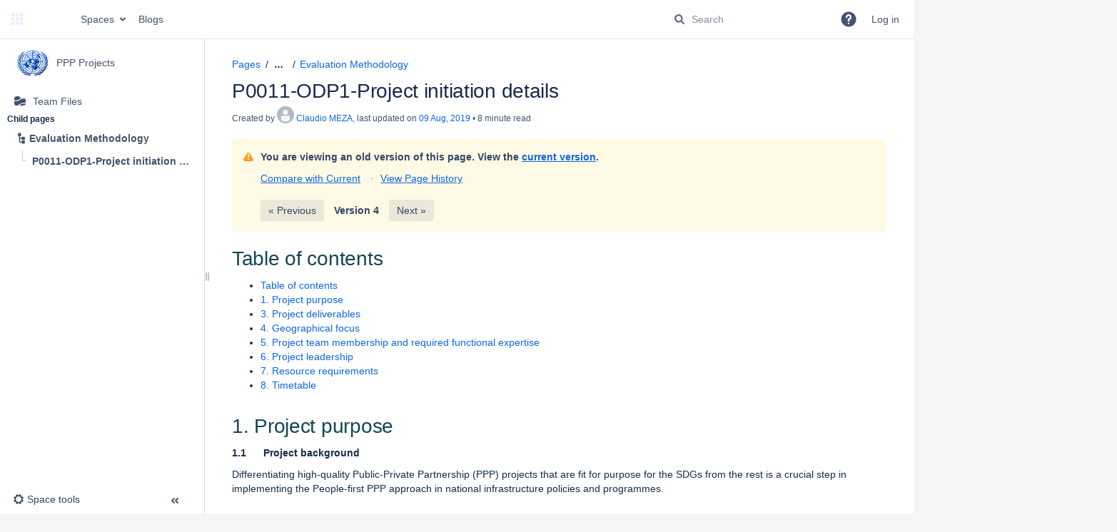

--- FILE ---
content_type: text/html;charset=UTF-8
request_url: https://wiki.unece.org/pages/viewpage.action?pageId=87623011
body_size: 18763
content:
    

<!DOCTYPE html>
<html lang="en-GB"   data-theme="dark:dark light:light" data-color-mode-auto  >
<head>
            
        

                            <title>P0011-ODP1-Project initiation details - PPP Projects - UNECE Wiki</title>
    
        

                        
    
                        
    

                
    
    <meta http-equiv="X-UA-Compatible" content="IE=EDGE,chrome=IE7">
<meta charset="UTF-8">
<meta id="confluence-context-path" name="confluence-context-path" content="">
<meta id="confluence-base-url" name="confluence-base-url" content="https://wiki.unece.org">

    <meta id="atlassian-token" name="atlassian-token" content="7a9e2d816c41ee24bf01eed950c20bfe3e8375a1">


<meta id="confluence-space-key" name="confluence-space-key" content="pppp">
<script type="text/javascript">
        var contextPath = '';
</script>

    

    <meta name="confluence-request-time" content="1768917539224">
        
    
        
            <meta name="ajs-use-keyboard-shortcuts" content="true">
            <meta name="ajs-is-confluence-admin" content="false">
            <meta name="ajs-connection-timeout" content="10000">
            <script type="text/x-template" title="gliffy-webpanel-footer">
        <div class="gliffy-webpanel-footer"><span>This Confluence installation runs a Free Gliffy License - Evaluate the <a href="http://www.gliffy.com/products/confluence-plugin/">Gliffy Confluence Plugin</a> for your Wiki!</span></div>
</script>


            <style>.ia-fixed-sidebar, .ia-splitter-left {width: 285px;}.theme-default .ia-splitter #main {margin-left: 285px;}.ia-fixed-sidebar {visibility: hidden;}</style>
            <meta name="ajs-discovered-plugin-features" content="$discoveredList">
            <meta name="ajs-keyboardshortcut-hash" content="ab0aacd0aa43b9dd5b4edf54d7c1fd47e390b09d1bbc5abf0ebd01ba9a2c445b">
            <meta id="team-calendars-has-jira-link" content="true">
            <meta name="ajs-team-calendars-display-time-format" content="displayTimeFormat24">
            <meta id="team-calendars-display-week-number" content="false">
            <meta id="team-calendars-user-timezone" content="Europe/Zurich">
            <script type="text/x-template" id="team-calendars-messages" title="team-calendars-messages"><fieldset class="i18n hidden"><input type="hidden" name="calendar3.month.long.july" value="July"><input type="hidden" name="calendar3.day.short.wednesday" value="Wed"><input type="hidden" name="calendar3.day.short.thursday" value="Thu"><input type="hidden" name="calendar3.month.short.march" value="Mar"><input type="hidden" name="calendar3.month.long.april" value="April"><input type="hidden" name="calendar3.month.long.october" value="October"><input type="hidden" name="calendar3.month.long.august" value="August"><input type="hidden" name="calendar3.month.short.july" value="Jul"><input type="hidden" name="calendar3.month.short.may" value="May"><input type="hidden" name="calendar3.month.short.november" value="Nov"><input type="hidden" name="calendar3.day.long.friday" value="Friday"><input type="hidden" name="calendar3.day.long.sunday" value="Sunday"><input type="hidden" name="calendar3.day.long.saturday" value="Saturday"><input type="hidden" name="calendar3.month.short.april" value="Apr"><input type="hidden" name="calendar3.day.long.wednesday" value="Wednesday"><input type="hidden" name="calendar3.month.long.december" value="December"><input type="hidden" name="calendar3.month.short.october" value="Oct"><input type="hidden" name="calendar3.day.long.monday" value="Monday"><input type="hidden" name="calendar3.month.short.june" value="Jun"><input type="hidden" name="calendar3.day.short.monday" value="Mon"><input type="hidden" name="calendar3.day.short.tuesday" value="Tue"><input type="hidden" name="calendar3.day.short.saturday" value="Sat"><input type="hidden" name="calendar3.month.long.march" value="March"><input type="hidden" name="calendar3.month.long.june" value="June"><input type="hidden" name="calendar3.month.short.february" value="Feb"><input type="hidden" name="calendar3.month.short.august" value="Aug"><input type="hidden" name="calendar3.month.short.december" value="Dec"><input type="hidden" name="calendar3.day.short.sunday" value="Sun"><input type="hidden" name="calendar3.month.long.february" value="February"><input type="hidden" name="calendar3.day.long.tuesday" value="Tuesday"><input type="hidden" name="calendar3.month.long.may" value="May"><input type="hidden" name="calendar3.month.long.september" value="September"><input type="hidden" name="calendar3.month.long.november" value="November"><input type="hidden" name="calendar3.month.short.january" value="Jan"><input type="hidden" name="calendar3.month.short.september" value="Sept"><input type="hidden" name="calendar3.day.long.thursday" value="Thursday"><input type="hidden" name="calendar3.month.long.january" value="January"><input type="hidden" name="calendar3.day.short.friday" value="Fri"></fieldset></script>
            <meta name="ajs-emojis-allow-current-user-upload-emojis" content="true">
<meta name="ajs-emojis-max-upload-file-size" content="1">

            <meta name="ajs-k15t-cxp-word-native-export-available" content="false">
            
    
    
            <meta name="ajs-page-title" content="P0011-ODP1-Project initiation details">
            <meta name="ajs-latest-published-page-title" content="P0011-ODP1-Project initiation details">
            <meta name="ajs-space-name" content="PPP Projects">
            <meta name="ajs-page-id" content="87623011">
            <meta name="ajs-latest-page-id" content="87622882">
            <meta name="ajs-content-type" content="page">
            <meta name="ajs-parent-page-id" content="">
            <meta name="ajs-space-key" content="pppp">
            <meta name="ajs-quicksearch-request-timeout" content="5000">
            <meta name="ajs-max-number-editors" content="12">
            <meta name="ajs-macro-placeholder-timeout" content="5000">
            <meta name="ajs-jira-metadata-count" content="-1">
            <meta name="ajs-from-page-title" content="">
            <meta name="ajs-can-remove-page" content="false">
            <meta name="ajs-can-remove-page-hierarchy" content="false">
            <meta name="ajs-browse-page-tree-mode" content="view">
            <meta name="ajs-shared-drafts" content="false">
            <meta name="ajs-context-path" content="">
            <meta name="ajs-base-url" content="https://wiki.unece.org">
            <meta name="ajs-version-number" content="9.5.4">
            <meta name="ajs-build-number" content="9204">
            <meta name="ajs-remote-user" content="">
            <meta name="ajs-remote-user-key" content="">
            <meta name="ajs-remote-user-has-licensed-access" content="false">
            <meta name="ajs-remote-user-has-browse-users-permission" content="false">
            <meta name="ajs-current-user-fullname" content="">
            <meta name="ajs-current-user-avatar-uri-reference" content="/images/icons/profilepics/anonymous.svg">
            <meta name="ajs-static-resource-url-prefix" content="">
            <meta name="ajs-global-settings-attachment-max-size" content="524288000">
            <meta name="ajs-global-settings-quick-search-enabled" content="true">
            <meta name="ajs-user-locale" content="en_GB">
            <meta name="ajs-user-timezone-offset" content="3600000">
            <meta name="ajs-enabled-dark-features" content="site-wide.synchrony.disable,site-wide.shared-drafts.disable,confluence.view.edit.transition,confluence.attachments.bulk.delete,confluence-inline-comments-resolved,http.session.registrar,theme.switcher,scope.manage.subscriptions,atlassian.cdn.static.assets,confluence.efi.onboarding.rich.space.content,file-annotations,crowd.sync.nested.groups.group.membership.changes.batching.enabled,atlassian.webresource.performance.tracking.disable,confluence.page.readtime,atlassian.authentication.sso.fallback.to.cached.user.when.operation.failed,lucene.caching.filter,confluence.convert.page.to.blog,confluence.table.resizable,notification.batch,confluence-inline-comments-rich-editor,confluence.copy-heading-link,site-wide.synchrony.opt-in,atlassian.webresource.twophase.js.i18n.disabled,confluence.edit.wordcount,gatekeeper-ui-v2,confluence.search.improvements.ranking,crowd.event.transformer.directory.manager.cache,mobile.supported.version,crowd.sync.delete.user.memberships.batching.enabled,confluence.dark.theme.text.colors,quick-reload-inline-comments-flags,cql.search.screen,clc.quick.create,nps.survey.inline.dialog,confluence.efi.onboarding.new.templates,pdf-preview,com.atlassian.analytics.essential.supported,confluence.retention.rules.trash.fast.removal,previews.sharing,previews.versions,collaborative-audit-log,confluence.reindex.improvements,previews.conversion-service,atlassian.servlet.filter.default.to.licensed.access.enabled,read.only.mode,graphql,benefits.modal,previews.trigger-all-file-types,AsyncReplicationCache,attachment.extracted.text.extractor,confluence.readable.url,previews.sharing.pushstate,tc.tacca.dacca,confluence.reindex.audit,atlassian.rest.default.to.licensed.access.enabled,confluence.retention.rules.version.fast.removal,confluence.denormalisedpermissions,file-annotations.likes,v2.content.name.searcher,confluence.reindex.spaces,confluence.fast-xml-backup-restore,embedded.crowd.directory.azuread.enabled,pulp,confluence-inline-comments,confluence-inline-comments-dangling-comment,confluence.fast-space-deletion,confluence.retention.rules">
            <meta name="ajs-atl-token" content="7a9e2d816c41ee24bf01eed950c20bfe3e8375a1">
            <meta name="ajs-user-date-pattern" content="dd MMM yyyy">
            <meta name="ajs-access-mode" content="READ_WRITE">
            <meta name="ajs-render-mode" content="READ_WRITE">
            <meta name="ajs-same-site-cookie-default-policy" content="Lax">
            <meta name="ajs-date.format" content="dd MMM, yyyy">
    
    <link rel="shortcut icon" href="/s/-s8cdi8/9204/1jtwilc/40/_/favicon.ico">
    <link rel="icon" type="image/x-icon" href="/s/-s8cdi8/9204/1jtwilc/40/_/favicon.ico">

<link rel="search" type="application/opensearchdescription+xml" href="/opensearch/osd.action" title="UNECE Wiki"/>
    
                    
            <meta name="ajs-create-issue-metadata-show-discovery" content="false">
            

    <script>
window.WRM=window.WRM||{};window.WRM._unparsedData=window.WRM._unparsedData||{};window.WRM._unparsedErrors=window.WRM._unparsedErrors||{};
WRM._unparsedData["de.scandio.confluence.plugins.hideelements-macro:hideelements-resources-main.hideelements-resources-main-data"]="{\u0022globalSettings\u0022:{\u0022elements\u0022:{\u0022header\u0022:{},\u0022sidebar\u0022:{},\u0022comments\u0022:{},\u0022breadcrumb\u0022:{},\u0022title\u0022:{},\u0022metas\u0022:{},\u0022likes\u0022:{},\u0022labels\u0022:{},\u0022confluencelogo\u0022:{},\u0022spaces\u0022:{},\u0022people\u0022:{},\u0022create\u0022:{},\u0022search\u0022:{},\u0022help\u0022:{},\u0022admin\u0022:{},\u0022notifications\u0022:{},\u0022profile\u0022:{},\u0022edit\u0022:{},\u0022viewinlinecomments\u0022:{},\u0022favorite\u0022:{},\u0022watch\u0022:{},\u0022share\u0022:{},\u0022tools\u0022:{},\u0022attachments\u0022:{},\u0022pagehistory\u0022:{},\u0022inlinecomment\u0022:{},\u0022jiraissue\u0022:{}}},\u0022spaceSettings\u0022:{\u0022HLMCHLM\u0022:{\u0022elements\u0022:{\u0022header\u0022:{\u0022locked\u0022:false},\u0022sidebar\u0022:{\u0022locked\u0022:true},\u0022comments\u0022:{\u0022locked\u0022:false},\u0022breadcrumb\u0022:{\u0022locked\u0022:false},\u0022title\u0022:{\u0022locked\u0022:false},\u0022metas\u0022:{\u0022locked\u0022:false},\u0022likes\u0022:{\u0022locked\u0022:false},\u0022labels\u0022:{\u0022locked\u0022:false},\u0022confluencelogo\u0022:{\u0022hidden\u0022:true,\u0022locked\u0022:true},\u0022spaces\u0022:{\u0022locked\u0022:false},\u0022people\u0022:{\u0022locked\u0022:false},\u0022create\u0022:{\u0022locked\u0022:false},\u0022search\u0022:{\u0022locked\u0022:false},\u0022help\u0022:{\u0022locked\u0022:false},\u0022admin\u0022:{\u0022locked\u0022:false},\u0022notifications\u0022:{\u0022locked\u0022:false},\u0022profile\u0022:{\u0022locked\u0022:false},\u0022edit\u0022:{\u0022locked\u0022:false},\u0022favorite\u0022:{\u0022locked\u0022:false},\u0022watch\u0022:{\u0022locked\u0022:false},\u0022share\u0022:{\u0022locked\u0022:false},\u0022tools\u0022:{\u0022locked\u0022:false},\u0022inlinecomment\u0022:{\u0022locked\u0022:false},\u0022jiraissue\u0022:{\u0022locked\u0022:false}},\u0022cssSelector\u0022:\u0022\u0022,\u0022cssSelectorLocked\u0022:false},\u0022ETIN\u0022:{\u0022elements\u0022:{\u0022header\u0022:{\u0022hidden\u0022:true,\u0022locked\u0022:true},\u0022sidebar\u0022:{\u0022hidden\u0022:true,\u0022locked\u0022:true},\u0022comments\u0022:{\u0022hidden\u0022:true,\u0022locked\u0022:false},\u0022breadcrumb\u0022:{\u0022hidden\u0022:true,\u0022locked\u0022:false},\u0022title\u0022:{\u0022hidden\u0022:true,\u0022locked\u0022:false},\u0022metas\u0022:{\u0022hidden\u0022:true,\u0022locked\u0022:false},\u0022likes\u0022:{\u0022hidden\u0022:true,\u0022locked\u0022:false},\u0022labels\u0022:{\u0022hidden\u0022:true,\u0022locked\u0022:false},\u0022confluencelogo\u0022:{\u0022hidden\u0022:false,\u0022locked\u0022:false},\u0022spaces\u0022:{\u0022hidden\u0022:true,\u0022locked\u0022:false},\u0022people\u0022:{\u0022hidden\u0022:true,\u0022locked\u0022:false},\u0022create\u0022:{\u0022hidden\u0022:true,\u0022locked\u0022:false},\u0022search\u0022:{\u0022hidden\u0022:false,\u0022locked\u0022:true},\u0022help\u0022:{\u0022hidden\u0022:false,\u0022locked\u0022:true},\u0022admin\u0022:{\u0022hidden\u0022:false,\u0022locked\u0022:true},\u0022notifications\u0022:{\u0022hidden\u0022:false,\u0022locked\u0022:true},\u0022profile\u0022:{\u0022hidden\u0022:false,\u0022locked\u0022:true},\u0022edit\u0022:{\u0022locked\u0022:false},\u0022favorite\u0022:{\u0022locked\u0022:false},\u0022watch\u0022:{\u0022locked\u0022:false},\u0022share\u0022:{\u0022locked\u0022:false},\u0022tools\u0022:{\u0022locked\u0022:false},\u0022attachments\u0022:{\u0022locked\u0022:false},\u0022pagehistory\u0022:{\u0022locked\u0022:false},\u0022inlinecomment\u0022:{\u0022locked\u0022:false},\u0022jiraissue\u0022:{\u0022locked\u0022:false}},\u0022cssSelector\u0022:\u0022blog\u0022,\u0022cssSelectorLocked\u0022:false},\u0022NatPolWP24\u0022:{\u0022elements\u0022:{\u0022header\u0022:{\u0022locked\u0022:false},\u0022sidebar\u0022:{\u0022locked\u0022:false},\u0022comments\u0022:{\u0022locked\u0022:false},\u0022breadcrumb\u0022:{\u0022locked\u0022:false},\u0022title\u0022:{\u0022locked\u0022:false},\u0022metas\u0022:{\u0022locked\u0022:false},\u0022likes\u0022:{\u0022locked\u0022:false},\u0022labels\u0022:{\u0022locked\u0022:false},\u0022confluencelogo\u0022:{\u0022locked\u0022:false},\u0022spaces\u0022:{\u0022locked\u0022:false},\u0022people\u0022:{\u0022hidden\u0022:true,\u0022locked\u0022:true},\u0022create\u0022:{\u0022hidden\u0022:false,\u0022locked\u0022:true},\u0022search\u0022:{\u0022locked\u0022:false},\u0022help\u0022:{\u0022locked\u0022:false},\u0022admin\u0022:{\u0022locked\u0022:false},\u0022notifications\u0022:{\u0022locked\u0022:false},\u0022profile\u0022:{\u0022locked\u0022:false},\u0022edit\u0022:{\u0022locked\u0022:false},\u0022favorite\u0022:{\u0022locked\u0022:false},\u0022watch\u0022:{\u0022locked\u0022:false},\u0022share\u0022:{\u0022locked\u0022:false},\u0022tools\u0022:{\u0022locked\u0022:false},\u0022attachments\u0022:{\u0022locked\u0022:false},\u0022pagehistory\u0022:{\u0022locked\u0022:false},\u0022inlinecomment\u0022:{\u0022hidden\u0022:true,\u0022locked\u0022:true},\u0022jiraissue\u0022:{\u0022hidden\u0022:true,\u0022locked\u0022:true}},\u0022cssSelector\u0022:\u0022\u0022,\u0022cssSelectorLocked\u0022:false}},\u0022allElementKeys\u0022:[\u0022header\u0022,\u0022sidebar\u0022,\u0022comments\u0022,\u0022breadcrumb\u0022,\u0022title\u0022,\u0022metas\u0022,\u0022likes\u0022,\u0022labels\u0022,\u0022confluencelogo\u0022,\u0022spaces\u0022,\u0022people\u0022,\u0022create\u0022,\u0022search\u0022,\u0022help\u0022,\u0022admin\u0022,\u0022notifications\u0022,\u0022profile\u0022,\u0022edit\u0022,\u0022viewinlinecomments\u0022,\u0022favorite\u0022,\u0022watch\u0022,\u0022share\u0022,\u0022tools\u0022,\u0022attachments\u0022,\u0022pagehistory\u0022,\u0022inlinecomment\u0022,\u0022jiraissue\u0022],\u0022warnings\u0022:[],\u0022globalConfig\u0022:{\u0022spaceToolsItemEnabled\u0022:false,\u0022allowUrlOverrides\u0022:false}}";
WRM._unparsedData["com.atlassian.confluence.plugins.confluence-license-banner:confluence-license-banner-resources.license-details"]="{\u0022daysBeforeLicenseExpiry\u0022:0,\u0022daysBeforeMaintenanceExpiry\u0022:0,\u0022showLicenseExpiryBanner\u0022:false,\u0022showMaintenanceExpiryBanner\u0022:false,\u0022renewUrl\u0022:null,\u0022salesUrl\u0022:null}";
WRM._unparsedData["com.atlassian.applinks.applinks-plugin:applinks-common-exported.applinks-types"]="{\u0022crowd\u0022:\u0022Crowd\u0022,\u0022confluence\u0022:\u0022Confluence\u0022,\u0022fecru\u0022:\u0022FishEye / Crucible\u0022,\u0022stash\u0022:\u0022Stash\u0022,\u0022jira\u0022:\u0022Jira\u0022,\u0022refapp\u0022:\u0022Reference Application\u0022,\u0022bamboo\u0022:\u0022Bamboo\u0022,\u0022cloud.services\u0022:\u0022Atlassian Cloud Services\u0022,\u0022generic\u0022:\u0022Generic Application\u0022}";
WRM._unparsedData["com.atlassian.confluence.plugins.confluence-feature-discovery-plugin:confluence-feature-discovery-plugin-resources.test-mode"]="false";
WRM._unparsedData["com.atlassian.applinks.applinks-plugin:applinks-common-exported.entity-types"]="{\u0022singular\u0022:{\u0022refapp.charlie\u0022:\u0022Charlie\u0022,\u0022fecru.project\u0022:\u0022Crucible Project\u0022,\u0022fecru.repository\u0022:\u0022FishEye Repository\u0022,\u0022stash.project\u0022:\u0022Stash Project\u0022,\u0022generic.entity\u0022:\u0022Generic Project\u0022,\u0022confluence.space\u0022:\u0022Confluence Space\u0022,\u0022bamboo.project\u0022:\u0022Bamboo Project\u0022,\u0022jira.project\u0022:\u0022Jira Project\u0022},\u0022plural\u0022:{\u0022refapp.charlie\u0022:\u0022Charlies\u0022,\u0022fecru.project\u0022:\u0022Crucible Projects\u0022,\u0022fecru.repository\u0022:\u0022FishEye Repositories\u0022,\u0022stash.project\u0022:\u0022Stash Projects\u0022,\u0022generic.entity\u0022:\u0022Generic Projects\u0022,\u0022confluence.space\u0022:\u0022Confluence Spaces\u0022,\u0022bamboo.project\u0022:\u0022Bamboo Projects\u0022,\u0022jira.project\u0022:\u0022Jira Projects\u0022}}";
WRM._unparsedData["com.atlassian.analytics.analytics-client:programmatic-analytics-init.programmatic-analytics-data-provider"]="false";
WRM._unparsedData["com.atlassian.plugins.atlassian-plugins-webresource-plugin:context-path.context-path"]="\u0022\u0022";
WRM._unparsedData["com.arsenale.plugins.lockpoint:lockpoint-pageblog-resources.statusRefreshConfigurationProperties"]="{}";
WRM._unparsedData["com.atlassian.analytics.analytics-client:policy-update-init.policy-update-data-provider"]="false";
WRM._unparsedData["com.atlassian.applinks.applinks-plugin:applinks-common-exported.authentication-types"]="{\u0022com.atlassian.applinks.api.auth.types.BasicAuthenticationProvider\u0022:\u0022Basic Access\u0022,\u0022com.atlassian.applinks.api.auth.types.TrustedAppsAuthenticationProvider\u0022:\u0022Trusted Applications\u0022,\u0022com.atlassian.applinks.api.auth.types.CorsAuthenticationProvider\u0022:\u0022CORS\u0022,\u0022com.atlassian.applinks.api.auth.types.OAuthAuthenticationProvider\u0022:\u0022OAuth\u0022,\u0022com.atlassian.applinks.api.auth.types.TwoLeggedOAuthAuthenticationProvider\u0022:\u0022OAuth\u0022,\u0022com.atlassian.applinks.api.auth.types.TwoLeggedOAuthWithImpersonationAuthenticationProvider\u0022:\u0022OAuth\u0022,\u0022com.atlassian.applinks.api.auth.types.ThreeLeggedOAuth2AuthenticationProvider\u0022:\u0022OAuth 2.0\u0022,\u0022com.atlassian.applinks.api.auth.types.TwoLeggedOAuth2AuthenticationProvider\u0022:\u0022OAuth 2.0\u0022}";
WRM._unparsedData["com.atlassian.confluence.plugins.confluence-search-ui-plugin:confluence-search-ui-plugin-resources.i18n-data"]="{\u0022search.ui.recent.link.text\u0022:\u0022View more recently visited\u0022,\u0022search.ui.search.results.empty\u0022:\u0022We couldn\u0027\u0027t find anything matching \u005C\u0022{0}\u005C\u0022.\u0022,\u0022search.ui.filter.clear.selected\u0022:\u0022Clear selected items\u0022,\u0022search.ui.content.name.search.items.panel.load.all.top.items.button.text\u0022:\u0022Show more app results...\u0022,\u0022search.ui.filter.contributor.button.text\u0022:\u0022Contributor\u0022,\u0022search.ui.filter.space.current.label\u0022:\u0022CURRENT\u0022,\u0022search.ui.clear.input.button.text\u0022:\u0022Clear text\u0022,\u0022search.ui.search.results.clear.button\u0022:\u0022clear your filters.\u0022,\u0022help.search.ui.link.title\u0022:\u0022Search tips\u0022,\u0022search.ui.container.close.text\u0022:\u0022Close\u0022,\u0022search.ui.filter.date.month.text\u0022:\u0022The past month\u0022,\u0022search.ui.infinite.scroll.button.text\u0022:\u0022More results\u0022,\u0022search.ui.filter.date.button.text\u0022:\u0022Date\u0022,\u0022search.ui.filter.date.week.text\u0022:\u0022The past week\u0022,\u0022search.ui.result.subtitle.calendar\u0022:\u0022Team calendar\u0022,\u0022search.ui.filter.date.heading\u0022:\u0022Last modified within\u0022,\u0022search.ui.filter.space.input.label\u0022:\u0022Find spaces...\u0022,\u0022search.ui.generic.error\u0022:\u0022Something went wrong. Refresh the page, or contact your admin if this keeps happening.\u0022,\u0022search.ui.recent.spaces\u0022:\u0022Recent Spaces\u0022,\u0022search.ui.result.subtitle.space\u0022:\u0022Space\u0022,\u0022search.ui.filter.space.category.input.label\u0022:\u0022Find space categories...\u0022,\u0022search.ui.filter.space.archive.label\u0022:\u0022Search archived spaces\u0022,\u0022search.ui.filter.label\u0022:\u0022filter\u0022,\u0022search.ui.filter.date.all.text\u0022:\u0022Any time\u0022,\u0022search.ui.filter.date.hour.text\u0022:\u0022The past day\u0022,\u0022search.ui.filters.heading\u0022:\u0022Filter by\u0022,\u0022search.ui.filter.label.input.label\u0022:\u0022Find labels...\u0022,\u0022search.ui.recent.items.anonymous\u0022:\u0022Start exploring. Your search results will appear here.\u0022,\u0022search.ui.input.label\u0022:\u0022Search\u0022,\u0022search.ui.input.aria.label\u0022:\u0022Search query\u0022,\u0022search.ui.search.result\u0022:\u0022{0,choice,1#{0} search result|1\u003c{0} search results}\u0022,\u0022search.ui.filter.label.button.text\u0022:\u0022Label\u0022,\u0022search.ui.container.clear.ariaLabel\u0022:\u0022Clear\u0022,\u0022search.ui.input.alert\u0022:\u0022Hit enter to search\u0022,\u0022search.ui.filter.no.result.text\u0022:\u0022We can\u0027\u0027t find anything matching your search\u0022,\u0022search.ui.result.subtitle.user\u0022:\u0022User profile\u0022,\u0022search.ui.filter.contributor.input.label\u0022:\u0022Find people...\u0022,\u0022search.ui.filter.content.type.button.text\u0022:\u0022Type\u0022,\u0022search.ui.filter.date.year.text\u0022:\u0022The past year\u0022,\u0022search.ui.advanced.search.link.text\u0022:\u0022Advanced search\u0022,\u0022search.ui.filter.space.button.text\u0022:\u0022Space\u0022,\u0022search.ui.search.results.clear.line2\u0022:\u0022Try a different search term or\u0022,\u0022search.ui.filter.space.category.button.text\u0022:\u0022Space category\u0022,\u0022search.ui.search.results.clear.line1\u0022:\u0022We couldn\u0027\u0027t find anything matching your search.\u0022,\u0022search.ui.content.name.search.items.panel.load.all.top.items.admin.button.text\u0022:\u0022Show more settings and app results...\u0022,\u0022search.ui.recent.pages\u0022:\u0022Recently visited\u0022,\u0022search.ui.search.result.anonymous\u0022:\u0022{0,choice,1#{0} search result|1\u003c{0} search results}. Have an account? {1}Log in{2} to expand your search.\u0022,\u0022search.ui.recent.items.empty\u0022:\u0022Start exploring. Pages and spaces you\u0027\u0027ve visited recently will appear here.\u0022,\u0022search.ui.filter.space.init.heading\u0022:\u0022recent spaces\u0022}";
WRM._unparsedData["com.atlassian.confluence.plugins.synchrony-interop:synchrony-status-banner-loader.synchrony-status"]="false";
WRM._unparsedData["com.atlassian.applinks.applinks-plugin:applinks-common-exported.applinks-help-paths"]="{\u0022entries\u0022:{\u0022applinks.docs.root\u0022:\u0022https://confluence.atlassian.com/display/APPLINKS-103/\u0022,\u0022applinks.docs.diagnostics.troubleshoot.sslunmatched\u0022:\u0022SSL+and+application+link+troubleshooting+guide\u0022,\u0022applinks.docs.diagnostics.troubleshoot.oauthsignatureinvalid\u0022:\u0022OAuth+troubleshooting+guide\u0022,\u0022applinks.docs.diagnostics.troubleshoot.oauthtimestamprefused\u0022:\u0022OAuth+troubleshooting+guide\u0022,\u0022applinks.docs.delete.entity.link\u0022:\u0022Create+links+between+projects\u0022,\u0022applinks.docs.adding.application.link\u0022:\u0022Link+Atlassian+applications+to+work+together\u0022,\u0022applinks.docs.administration.guide\u0022:\u0022Application+Links+Documentation\u0022,\u0022applinks.docs.oauth.security\u0022:\u0022OAuth+security+for+application+links\u0022,\u0022applinks.docs.troubleshoot.application.links\u0022:\u0022Troubleshoot+application+links\u0022,\u0022applinks.docs.diagnostics.troubleshoot.unknownerror\u0022:\u0022Network+and+connectivity+troubleshooting+guide\u0022,\u0022applinks.docs.configuring.auth.trusted.apps\u0022:\u0022Configuring+Trusted+Applications+authentication+for+an+application+link\u0022,\u0022applinks.docs.diagnostics.troubleshoot.authlevelunsupported\u0022:\u0022OAuth+troubleshooting+guide\u0022,\u0022applinks.docs.diagnostics.troubleshoot.ssluntrusted\u0022:\u0022SSL+and+application+link+troubleshooting+guide\u0022,\u0022applinks.docs.diagnostics.troubleshoot.unknownhost\u0022:\u0022Network+and+connectivity+troubleshooting+guide\u0022,\u0022applinks.docs.delete.application.link\u0022:\u0022Link+Atlassian+applications+to+work+together\u0022,\u0022applinks.docs.adding.project.link\u0022:\u0022Configuring+Project+links+across+Applications\u0022,\u0022applinks.docs.link.applications\u0022:\u0022Link+Atlassian+applications+to+work+together\u0022,\u0022applinks.docs.diagnostics.troubleshoot.oauthproblem\u0022:\u0022OAuth+troubleshooting+guide\u0022,\u0022applinks.docs.diagnostics.troubleshoot.migration\u0022:\u0022Update+application+links+to+use+OAuth\u0022,\u0022applinks.docs.relocate.application.link\u0022:\u0022Link+Atlassian+applications+to+work+together\u0022,\u0022applinks.docs.administering.entity.links\u0022:\u0022Create+links+between+projects\u0022,\u0022applinks.docs.upgrade.application.link\u0022:\u0022OAuth+security+for+application+links\u0022,\u0022applinks.docs.diagnostics.troubleshoot.connectionrefused\u0022:\u0022Network+and+connectivity+troubleshooting+guide\u0022,\u0022applinks.docs.configuring.auth.oauth\u0022:\u0022OAuth+security+for+application+links\u0022,\u0022applinks.docs.insufficient.remote.permission\u0022:\u0022OAuth+security+for+application+links\u0022,\u0022applinks.docs.configuring.application.link.auth\u0022:\u0022OAuth+security+for+application+links\u0022,\u0022applinks.docs.diagnostics\u0022:\u0022Application+links+diagnostics\u0022,\u0022applinks.docs.configured.authentication.types\u0022:\u0022OAuth+security+for+application+links\u0022,\u0022applinks.docs.adding.entity.link\u0022:\u0022Create+links+between+projects\u0022,\u0022applinks.docs.diagnostics.troubleshoot.unexpectedresponse\u0022:\u0022Network+and+connectivity+troubleshooting+guide\u0022,\u0022applinks.docs.configuring.auth.basic\u0022:\u0022Configuring+Basic+HTTP+Authentication+for+an+Application+Link\u0022,\u0022applinks.docs.diagnostics.troubleshoot.authlevelmismatch\u0022:\u0022OAuth+troubleshooting+guide\u0022}}";
if(window.WRM._dataArrived)window.WRM._dataArrived();</script>
<link rel="stylesheet" href="/s/d41d8cd98f00b204e9800998ecf8427e-CDN/-s8cdi8/9204/1jtwilc/9cfed8da24741968d9d23d1f06d13ac9/_/download/contextbatch/css/_super/batch.css" data-wrm-key="_super" data-wrm-batch-type="context" media="all">
<link rel="stylesheet" href="/s/d41d8cd98f00b204e9800998ecf8427e-CDN/-s8cdi8/9204/1jtwilc/3dc922a63eb2a5e41e986fca363f2a02/_/download/contextbatch/css/atl.confluence.plugins.pagetree-desktop,main,page,viewcontent,atl.general,atl.comments,-_super/batch.css?analytics-enabled=false&amp;cefp_collab_enabled=false&amp;cefp_ed_perm=false&amp;cefp_is_admin=false&amp;gatekeeper-ui-v2=true&amp;highlightactions=true&amp;table-resizable.breaking-text=false" data-wrm-key="atl.confluence.plugins.pagetree-desktop,main,page,viewcontent,atl.general,atl.comments,-_super" data-wrm-batch-type="context" media="all">
<link rel="stylesheet" href="/s/d41d8cd98f00b204e9800998ecf8427e-CDN/-s8cdi8/9204/1jtwilc/3dc922a63eb2a5e41e986fca363f2a02/_/download/contextbatch/css/atl.confluence.plugins.pagetree-desktop,main,page,viewcontent,atl.general,atl.comments,-_super/batch.css?analytics-enabled=false&amp;cefp_collab_enabled=false&amp;cefp_ed_perm=false&amp;cefp_is_admin=false&amp;gatekeeper-ui-v2=true&amp;highlightactions=true&amp;media=print&amp;table-resizable.breaking-text=false" media="print" data-wrm-key="atl.confluence.plugins.pagetree-desktop,main,page,viewcontent,atl.general,atl.comments,-_super" data-wrm-batch-type="context">
<link rel="stylesheet" href="/s/d41d8cd98f00b204e9800998ecf8427e-CDN/-s8cdi8/9204/1jtwilc/9.12.9/_/download/batch/com.atlassian.auiplugin:split_aui.page.design-tokens-compatibility-themes/com.atlassian.auiplugin:split_aui.page.design-tokens-compatibility-themes.css" data-wrm-key="com.atlassian.auiplugin:split_aui.page.design-tokens-compatibility-themes" data-wrm-batch-type="resource" media="all">
<link rel="stylesheet" href="/s/-s8cdi8/9204/1jtwilc/40/_/styles/custom.css" media="all">
<script src="/s/7860e734465bff12b99fdff2b65fb509-CDN/-s8cdi8/9204/1jtwilc/9cfed8da24741968d9d23d1f06d13ac9/_/download/contextbatch/js/_super/batch.js?locale=en-GB" data-wrm-key="_super" data-wrm-batch-type="context" data-initially-rendered></script>
<script src="/s/fe32da4f3d43bad4f82aefa6b461f77b-CDN/-s8cdi8/9204/1jtwilc/3dc922a63eb2a5e41e986fca363f2a02/_/download/contextbatch/js/atl.confluence.plugins.pagetree-desktop,main,page,viewcontent,atl.general,atl.comments,-_super/batch.js?analytics-enabled=false&amp;cefp_collab_enabled=false&amp;cefp_ed_perm=false&amp;cefp_is_admin=false&amp;gatekeeper-ui-v2=true&amp;highlightactions=true&amp;locale=en-GB&amp;table-resizable.breaking-text=false" data-wrm-key="atl.confluence.plugins.pagetree-desktop,main,page,viewcontent,atl.general,atl.comments,-_super" data-wrm-batch-type="context" data-initially-rendered></script>
<script src="/s/d41d8cd98f00b204e9800998ecf8427e-CDN/-s8cdi8/9204/1jtwilc/172/_/download/resources/com.bilith.lref.confluence-gdrive:lref-resources/descriptor.js?batch=false" data-wrm-key="com.bilith.lref.confluence-gdrive:lref-resources" data-wrm-batch-type="resource" data-initially-rendered></script>
<script src="/s/d41d8cd98f00b204e9800998ecf8427e-CDN/-s8cdi8/9204/1jtwilc/172/_/download/resources/com.bilith.lref.confluence-gdrive:lref-resources/lref-host.js?batch=false" data-wrm-key="com.bilith.lref.confluence-gdrive:lref-resources" data-wrm-batch-type="resource" data-initially-rendered></script>
<script src="/s/829441e9020ac862ddcd6cb548f9ed12-CDN/-s8cdi8/9204/1jtwilc/9.12.9/_/download/batch/com.atlassian.auiplugin:split_aui.splitchunk.532dee4ffd/com.atlassian.auiplugin:split_aui.splitchunk.532dee4ffd.js?locale=en-GB" data-wrm-key="com.atlassian.auiplugin:split_aui.splitchunk.532dee4ffd" data-wrm-batch-type="resource" data-initially-rendered></script>
<script src="/s/829441e9020ac862ddcd6cb548f9ed12-CDN/-s8cdi8/9204/1jtwilc/9.12.9/_/download/batch/com.atlassian.auiplugin:split_aui.splitchunk.0e8e0008dd/com.atlassian.auiplugin:split_aui.splitchunk.0e8e0008dd.js?locale=en-GB" data-wrm-key="com.atlassian.auiplugin:split_aui.splitchunk.0e8e0008dd" data-wrm-batch-type="resource" data-initially-rendered></script>
<script src="/s/829441e9020ac862ddcd6cb548f9ed12-CDN/-s8cdi8/9204/1jtwilc/9.12.9/_/download/batch/com.atlassian.auiplugin:split_aui.page.design-tokens-base-themes/com.atlassian.auiplugin:split_aui.page.design-tokens-base-themes.js?locale=en-GB" data-wrm-key="com.atlassian.auiplugin:split_aui.page.design-tokens-base-themes" data-wrm-batch-type="resource" data-initially-rendered></script>
<script src="/s/829441e9020ac862ddcd6cb548f9ed12-CDN/-s8cdi8/9204/1jtwilc/9.12.9/_/download/batch/com.atlassian.auiplugin:split_aui.page.design-tokens-compatibility-themes/com.atlassian.auiplugin:split_aui.page.design-tokens-compatibility-themes.js?locale=en-GB" data-wrm-key="com.atlassian.auiplugin:split_aui.page.design-tokens-compatibility-themes" data-wrm-batch-type="resource" data-initially-rendered></script>
<script src="/s/829441e9020ac862ddcd6cb548f9ed12-CDN/-s8cdi8/9204/1jtwilc/9.12.9/_/download/batch/com.atlassian.auiplugin:split_aui.splitchunk.vendors--1d1867466a/com.atlassian.auiplugin:split_aui.splitchunk.vendors--1d1867466a.js?locale=en-GB" data-wrm-key="com.atlassian.auiplugin:split_aui.splitchunk.vendors--1d1867466a" data-wrm-batch-type="resource" data-initially-rendered></script>
<script src="/s/829441e9020ac862ddcd6cb548f9ed12-CDN/-s8cdi8/9204/1jtwilc/9.12.9/_/download/batch/com.atlassian.auiplugin:split_aui.splitchunk.1d1867466a/com.atlassian.auiplugin:split_aui.splitchunk.1d1867466a.js?locale=en-GB" data-wrm-key="com.atlassian.auiplugin:split_aui.splitchunk.1d1867466a" data-wrm-batch-type="resource" data-initially-rendered></script>
<script src="/s/829441e9020ac862ddcd6cb548f9ed12-CDN/-s8cdi8/9204/1jtwilc/9.12.9/_/download/batch/com.atlassian.auiplugin:split_aui.page.design-tokens-api/com.atlassian.auiplugin:split_aui.page.design-tokens-api.js?locale=en-GB" data-wrm-key="com.atlassian.auiplugin:split_aui.page.design-tokens-api" data-wrm-batch-type="resource" data-initially-rendered></script>

    

        
    

        
        <meta name="ajs-site-title" content="UNECE Wiki" />
            
    <script type="text/javascript">
AJS.toInit(function () {
        if (AJS.params.remoteUser == ''){
          AJS.$('#action-menu-link').hide();
          AJS.$('#comments-section').hide();
        }
  AJS.$('#notifyWatchers').attr('checked', false);
});
</script>

    
                <link rel="canonical" href="https://wiki.unece.org/spaces/pppp/pages/87622882/P0011-ODP1-Project+initiation+details">
        <link rel="shortlink" href="https://wiki.unece.org/x/YwU5BQ">
    <meta name="wikilink" content="[null:P0011-ODP1-Project initiation details]">
    <meta name="page-version" content="4">
    <meta name="ajs-page-version" content="4">

</head>

    
<body      id="com-atlassian-confluence" class="brikit-default-theme  aui-layout aui-theme-default">

        
            <div id='stp-licenseStatus-banner'></div>
    <div id="page">
<div id="full-height-container">
    <div id="header-precursor">
        <div class="cell">
            
                            </div>
    </div>
    
    





<style>
    html[data-color-mode="light"][data-theme~="light:light"],
    html[data-color-mode="dark"][data-theme~="dark:light"] {
        --confluence-custom-logo-content: url('/download/attachments/589826/atl.site.logo?version=1&amp;modificationDate=1375798078857&amp;api=v2');
    }
</style>

<header id="header" role="banner">
            <a class="aui-skip-link" href="https://wiki.unece.org/login.action?os_destination=%2Fpages%2Fviewpage.action%3FpageId%3D87623011" tabindex="1">Log in</a>
        <nav class="aui-header aui-dropdown2-trigger-group" aria-label="Site"><div class="aui-header-inner"><div class="aui-header-before"><button class=" aui-dropdown2-trigger app-switcher-trigger aui-dropdown2-trigger-arrowless" aria-controls="app-switcher" aria-haspopup="true" role="button" data-aui-trigger href="#app-switcher"><span class="aui-icon aui-icon-small aui-iconfont-appswitcher">Linked Applications</span></button><div id="app-switcher" class="aui-dropdown2 aui-style-default" role="menu" hidden data-is-user-admin="false" data-is-switcher="true"><div class="app-switcher-loading">Loading&hellip;</div></div></div><div class="aui-header-primary"><span id="logo" class="aui-header-logo aui-header-logo-custom"><a href="/" aria-label="Go to home page"><img src="/download/attachments/589826/atl.site.logo?version=1&amp;modificationDate=1375798078857&amp;api=v2" alt="UNECE Wiki" /></a></span><ul class="aui-nav">
                            <li>
            
    
         

<a  id="space-directory-link" href="/spacedirectory/view.action"  class=" aui-nav-imagelink"   title="Spaces">
            <span>Spaces</span>
    </a>
        </li>
                    <li>
            
    
         

<a  href="/blog"  class=" aui-nav-imagelink"  >
            <span>Blogs</span>
    </a>
        </li>
                                <li class="aui-buttons">
            </li>
</ul>
</div><div class="aui-header-secondary"><ul class="aui-nav">
                        <li>
        <div id="search-ui" class="aui-quicksearch dont-default-focus header-quicksearch"><button id="quick-search-query-button" aria-label="Search" aria-haspopup= "dialog" ></button><input id="quick-search-query" title="Search query" aria-label="Search query" placeholder="Search" type="text" aria-haspopup= "dialog" /><div id="quick-search-alert" role="alert">Hit enter to search</div><aui-spinner size="small"></aui-spinner></div>
    </li>
        <li>
            
        <a id="help-menu-link" role="button" class="aui-nav-link aui-dropdown2-trigger aui-dropdown2-trigger-arrowless" href="#" aria-haspopup="true" aria-owns="help-menu-link-content" title="Help">
        <span class="aui-icon aui-icon-small aui-iconfont-question-filled">Help</span>
    </a>
    <nav id="help-menu-link-content" class="aui-dropdown2 aui-style-default" >
                    <div class="aui-dropdown2-section">
                                    <strong role="heading" aria-level="2"></strong>
                                <ul role="menu"
                     role="menu"                    aria-label="Help"                    id="help-menu-link-pages"                    class="aui-list-truncate section-pages first">
                                            <li role="presentation">
        
             

<a role="menuitem"  id="confluence-help-link" href="https://docs.atlassian.com/confluence/docs-95/" class="    "      title="Visit the Confluence documentation home"  target="_blank"
>
        Online Help
</a>
</li>
                                            <li role="presentation">
    
                 

<a role="menuitem"  id="keyboard-shortcuts-link" href="#" class="    "      title="View available keyboard shortcuts" >
        Keyboard Shortcuts
</a>
</li>
                                            <li role="presentation">
    
             

<a role="menuitem"  id="feed-builder-link" href="/configurerssfeed.action" class="    "      title="Create your custom RSS feed." >
        Feed Builder
</a>
</li>
                                            <li role="presentation">
    
             

<a role="menuitem"  id="whats-new-menu-link" href="https://confluence.atlassian.com/display/DOC/Confluence+9.5+Release+Notes" class="    "   >
        What’s new
</a>
</li>
                                            <li role="presentation">
    
             

<a role="menuitem"  id="confluence-about-link" href="/aboutconfluencepage.action" class="    "      title="Get more information about Confluence" >
        About Confluence
</a>
</li>
                                    </ul>
            </div>
            </nav>
    
    </li>
        <li>
                
    
    </li>
        <li>
            
    </li>
        <li>
                                            <li>
        
             

<a role="menuitem"  id="login-link" href="/login.action?os_destination=%2Fpages%2Fviewpage.action%3FpageId%3D87623011" class="   user-item login-link "   >
        Log in
</a>
</li>
                        
    </li>
    </ul>
</div></div><!-- .aui-header-inner--><aui-header-end></aui-header-end></nav><!-- .aui-header -->
    <br class="clear">
</header>
    

    
    	<div class="ia-splitter">
    		<div class="ia-splitter-left">
    			<div class="ia-fixed-sidebar" role="complementary" aria-label=sidebar>
                                            
                            <div class="acs-side-bar ia-scrollable-section"><div class="acs-side-bar-space-info tipsy-enabled" data-configure-tooltip="Edit space details"><a class="space-information-link" href="/spaces/pppp/pages/23758276/PPP+Standards+development+process" title="PPP Projects"><div class="avatar"><div class="space-logo" data-key="pppp" data-name="PPP Projects" data-entity-type="confluence.space"><div class="avatar-img-container"><div class="avatar-img-wrapper"><img class="avatar-img" src="/download/attachments/23756935/pppp?version=1&amp;modificationDate=1405097304923&amp;api=v2" alt=""></div></div></div></div><div class="space-information-container"><div class="name" title="PPP Projects">PPP Projects</div></div></a><button type="button" class="flyout-handle icon aui-icon aui-icon-small aui-iconfont-edit" title="Edit space details" >Edit space details</button></div><div class="acs-side-bar-content"><div class="acs-nav-wrapper"><div class="acs-nav" data-has-create-permission="false" data-quick-links-state="null" data-page-tree-state="null" data-nav-type="pages"><div class="acs-nav-sections"><div class="main-links-section "><ul class="acs-nav-list"><li class="acs-nav-item filemanager_icon_sidebar " data-collector-key="filemanager"><a class="acs-nav-item-link tipsy-enabled" href="/plugins/filemanager/filemanager.action?key=pppp" data-collapsed-tooltip="Team Files"><span class="icon"></span><span class="acs-nav-item-label">Team Files</span></a></li></ul></div><div class="quick-links-wrapper"></div></div></div></div><div class="ia-secondary-container tipsy-enabled" data-tree-type="pages"><div class="ia-secondary-header"><h5 class="ia-secondary-header-title pages"><span class="label">Child pages</span></h5></div><div class="ia-secondary-parent-content"><ul class="parent ia-secondary-header-title wiki"><li class="parent-item"><button id="child-pages-button" class="aui-button icon aui-icon aui-iconfont-location sidebar-flyout-button" aria-label="Child pages" aria-haspopup="dialog"></button><a class="parent-item-link" href="/spaces/pppp/pages/87622829/Evaluation+Methodology" title="Evaluation Methodology"><span class="aui-icon aui-icon-small aui-iconfont-location"></span><span class="label">Evaluation Methodology</span></a></li></ul></div><div class="ia-secondary-current-content"><ul class="ia-secondary-currentPage-title wiki current-item"><li><span class="icon"></span><span class="label">P0011-ODP1-Project initiation details</span></li></ul></div><div class="ia-secondary-content"><div class="contextual-nav-child-pages"></div></div></div></div><div class="hidden"><a href="/collector/pages.action?key=pppp" id="space-pages-link"></a></div></div><div class="space-tools-section"><div id="space-tools-menu-additional-items" class="hidden"><div data-label="Browse pages" data-class="" data-href="/pages/reorderpages.action?key=pppp">Browse pages</div></div><button id="space-tools-menu-trigger"  class=" aui-dropdown2-trigger aui-button aui-button-subtle tipsy-enabled aui-dropdown2-trigger-arrowless " aria-controls="space-tools-menu" aria-haspopup="true" role="button" data-aui-trigger><span class="aui-icon aui-icon-small aui-iconfont-configure">Configure</span><span class="aui-button-label">Space tools</span><span class="aui-icon "></span></button><div id="space-tools-menu" class="aui-dropdown2 aui-style-default space-tools-dropdown" role="menu" hidden data-aui-alignment="top left"></div><a href="#" role="button" class="expand-collapse-trigger aui-icon aui-icon-small aui-iconfont-chevron-double-left" aria-expanded="true"></a></div>
                    
                        			</div>
    		</div>
        <!-- \#header -->

            
    
        <main role="main" id="main" class=" aui-page-panel clearfix">
                        <div id="main-header">
            <div id="title-heading" class="pagetitle with-breadcrumbs">
                <div id="main-header-toolbar">
                    
                                            <div id="breadcrumb-section">
                            
    
    
    <nav aria-label="Breadcrumbs">
        <ol id="breadcrumbs">
                                                            
                                
            <li class="first" >
                                
                                    <span class=""><a href="/collector/pages.action?key=pppp">Pages</a></span>
                                                                                                                                                <li id="ellipsis" title="Show all breadcrumbs"><button class="elipsis-button" aria-label="Show all breadcrumbs"><strong>&#8230;</strong></button></li>
                                                            
                                
            <li class="hidden-crumb" >
                                
                                    <span class=""><a href="/spaces/pppp/pages/23756936/PPP+Projects+Home">PPP Projects Home</a></span>
                                                                                                                                        
                                
            <li class="hidden-crumb" >
                                
                                    <span class=""><a href="/spaces/pppp/pages/23758276/PPP+Standards+development+process">PPP Standards development process</a></span>
                                                                                                                                        
                                
            <li class="hidden-crumb" >
                                
                                    <span class=""><a href="/spaces/pppp/pages/87622822/Impact+Assessment">Impact Assessment</a></span>
                                                                                                                    
                                
            <li>
                                
                                    <span class=""><a href="/spaces/pppp/pages/87622829/Evaluation+Methodology">Evaluation Methodology</a></span>
                                                                                                    </ol>
    </nav>


                        </div>
                    
                    
                
            <div id="page-metadata-banner"><ul class="banner"><li id="system-content-items" class="noprint"><a href="" aria-label="Unrestricted" data-tooltip="Unrestricted" id="content-metadata-page-restrictions-hidden"  class="hidden"></a></li><li class="page-metadata-item noprinthas-button"  id="content-metadata-jira-wrapper"><a href=""  id="content-metadata-jira"  class="aui-button aui-button-subtle content-metadata-jira tipsy-disabled hidden"><span>Jira links</span></a></li></ul></div>
        

                                        
    <div id="navigation" class="content-navigation view" role="region" aria-label="Page tools">
                    <ul class="ajs-menu-bar">
                                            
        <li class="normal ajs-menu-item">
        <a id="action-menu-link" class="action aui-dropdown2-trigger-arrowless aui-button aui-button-subtle ajs-menu-title aui-dropdown2-trigger" href="#" aria-haspopup="true" aria-label="More options" aria-owns="action-menu" data-container="#navigation">
            <span>
                                    <span class="aui-icon aui-icon-small aui-iconfont-more" aria-label="More options" role="button"></span>
                                
            </span>
        </a>         <div id="action-menu" class="aui-dropdown2 aui-style-default confluence-dropdown2-scrollable"  role="menu" aria-labelledby="action-menu-link" >
                            <div class="aui-dropdown2-section">
                    <ul  id="action-menu-primary"                          class="section-primary first"                         role="presentation" >
                                                    <li
                    role="presentation"
            >

    
        
    
                                                                        
     

    
    
        <a  id="scaffold-versions"                                    href="/pages/viewscaffoldversions.action?pageId=87623011"
                    rel="nofollow"
                                class=""
                                                                                 role="menuitem"                                >

                        <span>
                                Scaffolding History
            </span>        </a>
    </li>
                                                <li
                    role="presentation"
            >

    
        
    
                                                                        
     

    
    
        <a  id="action-view-history-link"                                    href="/pages/viewpreviousversions.action?pageId=87623011"
                    rel="nofollow"
                                class="action-view-history"
                                                                                 role="menuitem"                                >

                        <span>
                                Page History
            </span>        </a>
    </li>
                                        </ul>
                </div>
                            <div class="aui-dropdown2-section">
                    <ul  id="action-menu-secondary"                          class="section-secondary"                         role="presentation" >
                                                    <li
                    role="presentation"
            >

    
            
    
                                                                        
     

    
    
        <a  id="view-resolved-comments"                                    href="#"
                    rel="nofollow"
                                class=""
                                                                                 role="menuitem"                                >

                        <span>
                                Resolved comments
            </span>        </a>
    </li>
                                                <li
                    role="presentation"
            >

    
        
    
                                                                        
     

    
    
        <a  id="view-page-info-link"                                    href="/pages/viewinfo.action?pageId=87623011"
                    rel="nofollow"
                                class="action-view-info"
                                                                                 role="menuitem"                                >

                        <span>
                                Page Information
            </span>        </a>
    </li>
                                                <li
                    role="presentation"
            >

    
        
    
                                                                        
     

    
    
        <a  id="view-in-hierarchy-link"                                    href="/pages/listpages-dirview.action?key=$page.space.key&amp;openId=87623011#selectedPageInHierarchy"
                    rel="nofollow"
                                class=""
                                                                                 role="menuitem"                                >

                        <span>
                                View in Hierarchy
            </span>        </a>
    </li>
                                                <li
                    role="presentation"
            >

    
        
    
                                                                        
     

    
    
        <a  id="action-view-source-link"                                    href="/plugins/viewsource/viewpagesrc.action?pageId=87623011"
                    rel="nofollow"
                                class="action-view-source popup-link"
                                                                                 role="menuitem"                                >

                        <span>
                                View Source
            </span>        </a>
    </li>
                                                <li
                    role="presentation"
            >

    
        
    
                                                                        
     

    
    
        <a  id="scaffold.viewmetadata"                                    href="/rest/scaffolding/1.0/api/form/view-xml?pageId=87623011"
                    rel="nofollow"
                                class=""
                                                                                 role="menuitem"                                >

                        <span>
                                View Scaffolding XML
            </span>        </a>
    </li>
                                                <li
                    role="presentation"
            >

    
        
    
                                                                        
     

    
    
        <a  id="action-export-pdf-link"                                    href="/spaces/flyingpdf/pdfpageexport.action?pageId=87623011&amp;atl_token=7a9e2d816c41ee24bf01eed950c20bfe3e8375a1"
                    rel="nofollow"
                                class=""
                                                                                 role="menuitem"                                >

                        <span>
                                Export to PDF
            </span>        </a>
    </li>
                                                <li
                    role="presentation"
            >

    
            
    
                                                                        
     

    
    
        <a  id="k15t-exp-word-export-dialog-web-item"                                    href="#"
                    rel="nofollow"
                                class=""
                                                                                 role="menuitem"                                >

                        <span>
                                Export to Word
            </span>        </a>
    </li>
                                        </ul>
                </div>
                            <div class="aui-dropdown2-section">
                    <ul  id="action-menu-modify"                          class="section-modify"                         role="presentation" >
                                                    <li
                    role="presentation"
            >

    
        
    
                                                                        
     

    
    
        <a  id="copy-scaffold-contents-link"                                    href="/pages/copyscaffoldfromajax.action?idOfPageToCopy=87623011&amp;spaceKey=pppp"
                    rel="nofollow"
                                class=""
                                                                                 role="menuitem"                                >

                        <span>
                                Copy with Scaffolding XML
            </span>        </a>
    </li>
                                        </ul>
                </div>
                    </div>
    </li>
            </ul>
    </div>

                    
                </div>
                                    <div id="title-text" class="with-breadcrumbs">
                                    <a href="/pages/viewpage.action?pageId=87623011"><h1>P0011-ODP1-Project initiation details</h1></a>
                        </div>
                            </div>
        </div><!-- \#main-header -->
        
        

        
    

        




            
    

                                
    

    
    
        
    
    
                    
    

    

    
            
        

    
    

    
            
        



    
<div id="content" class="page view">
    


<div id="action-messages">
                        </div>



            <script type="text/x-template" title="searchResultsGrid">
    <table class="aui">
        <thead>
            <tr class="header">
                <th class="search-result-title">Page Title</th>
                <th class="search-result-space">Space</th>
                <th class="search-result-date">Updated</th>
            </tr>
        </thead>
    </table>
</script>
<script type="text/x-template" title="searchResultsGridCount">
    <p class="search-result-count">{0}</p>
</script>
<script type="text/x-template" title="searchResultsGridRow">
    <tr class="search-result">
        <td class="search-result-title"><a href="{1}" class="content-type-{2}"><span>{0}</span></a></td>
        <td class="search-result-space"><a class="space" href="/display/{4}/" title="{3}">{3}</a></td>
        <td class="search-result-date"><span class="date" title="{6}">{5}</span></td>
    </tr>
</script>

        
    
            

        
                            
    

                    

                    
        
        <div class="page-metadata">
    <ul>
        <li class="page-metadata-modification-info">
            
        
    
    
        
    
        
            
            Created by <span class='author'> <span class="aui-avatar aui-avatar-small">
                <span class="aui-avatar-inner">
                    <img class="userLogo logo anonymous" src="/s/-s8cdi8/9204/1jtwilc/_/images/icons/profilepics/anonymous.svg"
                        alt="User icon: Meza" title="Meza">
                </span>
            </span>     <a href="    /display/~Meza
"
            aria-label="created by Claudio MEZA"                            class="url fn"
                                >Claudio MEZA</a></span>, last updated on <a class='last-modified' aria-label='modified on 09 Aug, 2019, select to show changes' title='Show changes' href='/pages/diffpagesbyversion.action?pageId=87623011&amp;selectedPageVersions=3&amp;selectedPageVersions=4'>09 Aug, 2019</a>
    
            <span class="read-time">
            8 minute read
        </span>
            </li>
    </ul>
</div>
                            <div id="page-history-warning" class="aui-message aui-message-warning">
        <p>
            <strong>You are viewing an old version of this page. View the <strong><a href="/spaces/pppp/pages/87622882/P0011-ODP1-Project+initiation+details">current version</a>.</strong></strong>
        </p>
        <p class="page-history-view">
            <a href="/pages/diffpagesbyversion.action?pageId=87622882&amp;originalVersion=4&amp;revisedVersion=6">Compare with Current</a>
                        <a href="/pages/viewpreviousversions.action?pageId=87622882">View Page History</a>
        </p>
        <p class="version-navigation-block">
                            <a class="version-navigation aui-button view-historical-version-trigger" href="/pages/viewpage.action?pageId=87623008&amp;navigatingVersions=true">&laquo; Previous</a>
            
            <span class="current-version-margin">
                                    <strong> Version 4</strong>
                            </span>

                            <a class="version-navigation aui-button view-historical-version-trigger" href="/pages/viewpage.action?pageId=87623016&amp;navigatingVersions=true">Next &raquo;</a>
            
        </p>
    </div>
            
                                            
        <div id="main-content" class="wiki-content">
                           
        <h1 id="P0011ODP1Projectinitiationdetails-Tableofcontents"><span style="color:var(--ds-text-accent-teal-bolder,#164555);">Table of contents</span></h1><p><div class="toc-macro client-side-toc-macro conf-macro output-block" data-headerelements="H1" data-hasbody="false" data-macro-name="toc" data-host-id="a2da8036-6416-3699-bb7f-ebf7355788ff" data-macro-id="9ceda250-1da0-43a9-ab84-588131cf5b49" data-content-id="87623011" data-content-version="4"></div></p><h1 id="P0011ODP1Projectinitiationdetails-1.Projectpurpose"><span style="color:var(--ds-text-accent-teal-bolder,#164555);">1. Project purpose</span></h1><p><strong>1.1      Project background</strong></p><p>Differentiating high-quality Public-Private Partnership (PPP) projects that are fit for purpose for the SDGs from the rest is a crucial step in implementing the People-first PPP approach in national infrastructure policies and programmes.</p><p><strong> </strong></p><p>In November 2018, the UNECE Working Party (WP) on PPPs recognized that identifying a proper evaluation methodology for scoring PPP projects, and encourage the various partners to make them People-first was the next most crucial step in implementing the People-first PPP approach; and that a joint effort from multiple stakeholders, including contributions from a broad group of experts and organizations was needed to develop such a methodology. The WP therefore requested the secretariat to give priority to the development of such a methodology, and to submit a proposal for the creation of an evaluation methodology project team to the Bureau, for consideration and approval.</p><p><strong> </strong></p><p><strong>1.2      Project rationale</strong></p><p>Despite huge interest and commitment by all stakeholders in contributing to achieving the SDGs, there lacks real evidence on impact and performance of projects, which is a major lacuna, especially with regards to infrastructure projects. There is presently no mechanism to monitor the impact of these projects. Such a mechanism is however required for two reasons:</p><p><br/></p><ol><li><u>Prioritize investments by governments in infrastructure projects that meet the SDGs.</u> Presently, most governments lack the knowledge and tools to select the right projects that will help advance the SDGs. Several UNECE PPP standards have been developed to assist governments in implementing the Guiding Principles on People-first PPPs. However, a proper approach to evaluate projects upstream is still lacking. The criteria, indicators and scoring mechanism for People-first PPPs can help governments focus on projects that deliver sustainable outcomes, and especially that enable social development and allow access to essential services for unserved population.</li><li><u>Help mobilize private financing and innovation capabilities in SDG-compliant projects</u> and thereby overcome the insufficient financial flows and the lack of solutions that hinder progress on the SDGs. Private investors already have economic and financial metrics to evaluate projects, but most of them lack adequate tools to measure projects social and environmental impacts.</li></ol><p><strong> </strong></p><p><strong>1.3      Project objective and benefits</strong></p><p>The objective is to have a robust, standardized methodology to assess the extent to which PPP projects – either at the design and procurement stages or during Operations and Maintenance – are aligned with the SDGs, the overall objective being scaling up the People-first PPP concept so that existing PPP approaches lead to positive, measurable, intentional and tangible SDG impacts.</p><p><br/></p><p>Specifically, the impact assessment tool will assist:</p><p>a.  <u>Governments</u> in evaluating projects at each of the PPP phases:</p><ol><li>Design and procurement (ex-ante project assessments and investment decisions) enabling the selection of projects that make significant contribution to the SDGs;</li><li>Implementation and impact operations (post investment project decisions and strategies based on the evaluation and monitoring of SDG impacts).</li></ol><p>b.  <u>Development agencies, Multilateral Development Banks, and other lenders</u> in financing viable and bankable projects with high economic, social and environmental added value.</p><p>c.  <u>Private companies</u> in adjusting their projects or in designing new ones with impact on sustainable infrastructure development in key sectors (energy, water, transport, education, healthcare, etc.) in the regions that require most resources. Private companies can use this tool not only for investment decisions (e.g. impact investment) but also as a mechanism to deliver high-performance in PPP projects (utility and infrastructure companies).</p><p>d.  <u>Stakeholders including CSOs</u>, including NGOs and academia, in assessing new and existing PPP projects at different stages of their lifecycle towards the achievement of the SDGs. The tool could also be used to enhance PPPs that do not meet the SDG requirements. Reporting on progress of infrastructure projects will improve transparency and governance in that it can strengthen people’s right to express their views on the merits and demerits of specific projects.</p><p>e.  In increasing the availability of <u>good data on SDG-compliant projects</u> and in scaling up knowledge on assessing sustainable impact of infrastructure PPPs.</p><p>f.  UNECE in enriching its <u>500 People-first PPP case study compendium</u>.</p><p><br/></p><p><strong><span style="color:var(--ds-text-accent-teal-bolder,#164555);">Version: </span></strong><span style="color:var(--ds-text-accent-teal-bolder,#164555);">1.0</span></p><h2 id="P0011ODP1Projectinitiationdetails-2.Projectscope"><span style="color:var(--ds-text-accent-teal-bolder,#164555);">2. Project scope</span></h2><p><strong>2.1      Application scope</strong></p><p>The impact assessment tool should be readily usable by governments, private sector, private lenders, and international organizations, and applicable to all PPP sectors and all categories of PPP projects, whether they are small-scaled or large-scaled, national or cross-border. It can be applied to publicly-owned projects, PPP projects - both government-pay PPPs and concessions (user-pay) - or any other partnership frameworks (e.g. institutional PPPs).</p><p><strong> </strong></p><p><strong>2.2      Project activities and sequences</strong></p><p>The design of this tool will result from a multi-stakeholder consultation process and a robust collaborative endeavor therefore ensuring effective implementation and wide-scale adoption. The development process should be conducted in a constant back-and-forth process compliant with the following sequences before the tool goes back to the Bureau for its consideration and approval:</p><ol><li><u>A project lead at the UNECE</u> secretariat will be appointed to manage and oversee the entire project process.</li><li><u>A technical group</u> composed of experts will be set up to develop the tool.</li><li><u>A multi-stakeholder validation group</u> will review the tool regularly and make recommendations for its improvement. In addition to the business community, PPP Units, international organizations, other UN bodies, academia and NGOs/CSOs, the UNECE secretariat will also approach banks and key International Finance Institutions (African-Development Bank, Asian Development Bank, World-Bank, etc.) to make sure that they are part of this group and are fully involved in the validation process.</li><li>The technical group will revise it accordingly and deliver a second version after final validation is conducted.</li><li>The tool will be tested against actual projects. Good practices and lessons learned will be documented, and issues will be identified.</li><li>The technical group will make the necessary improvements to fine-tune the tool and will integrate the recommendations of the validation group following the same process as described above.</li><li>Once the revised draft is approved by the validation group, it will be published on the UNECE website for public review.</li><li>The validation group will make key recommendations for the effective implementation of the tool, taking into account challenges at global, country and project level.</li></ol><p><br/></p><h1 id="P0011ODP1Projectinitiationdetails-3.Projectdeliverables"><span style="color:var(--ds-text-accent-teal-bolder,#164555);">3. Project deliverables</span></h1><p>The project deliverables are:</p><p><strong>3.1      The People-first PPP Project Impact Assessment Tool (“Tool”)</strong></p><p>The Tool will consist of an evaluation methodology based on selected outcomes and indicators, and a rating index based on a weighting mechanism. In designing the Tool, the project team should meet the following requirements:</p><p style="margin-left: 30.0px;">a.  Benchmark <u>at least 5 existing evaluation tools</u>, including those developed by organizations<a href="#_ftn1" name="_ftnref1" rel="nofollow"><span>[1]</span></a> and individual experts<a href="#_ftn2" name="_ftnref2" rel="nofollow"><span>[2]</span></a>.</p><p style="margin-left: 30.0px;">b.  Use the five <u>People-first core outcomes<a href="#_ftn3" name="_ftnref3" rel="nofollow"><span>[3]</span></a> and other factors</u>, including:</p><p style="margin-left: 60.0px;">- Intent: extent to which parties to the project intend to achieve environmental and social impact from their project;</p><p style="margin-left: 60.0px;">- Verification: that the impacts/outcomes are in fact able to be verified;</p><ul style="list-style-type: square;"><li>Location: that the locations of projects can make the greatest contribution to social development if they are in countries where the development challenges are the greatest.</li></ul><p style="margin-left: 30.0px;">c.  Identify relevant methodological frameworks or <u>indicators</u> under each outcome. These must be Specific, Measurable, Attainable, Reasonable and Time-bounded (SMART).</p><p style="margin-left: 30.0px;">d.  Weigh each indicator and design a <u>scoring mechanism and a rating index.</u></p><p><br/></p><p><strong>3.2      Key recommendations for the effective implementation of the Tool</strong></p><p>The validation group will consider the possibility of developing the following implementation mechanisms and will make recommendations accordingly:</p><p style="margin-left: 30.0px;">a.  A voluntary certification mechanism for governments and their partners on delivering People-first PPP projects. The role of various stakeholder groups - not UNECE - in providing these certificates should be looked at.</p><p style="margin-left: 30.0px;">b.  An IT “knowledge-sharing platform” (e.g. the multilateral IT platform SOURCE financed by the MDBs) to centralize index results and the inputs and outputs leading to the People-first PPP outcomes. Such a platform can help increase the volume of official statistical data on PPP projects and disseminate results to all stakeholders, thereby facilitating the large-scale adoption of the Tool. Duplication should be avoided, but if such a platform does not exist or is not appropriate to host this tool, and is to be created, it could be developed jointly with IFIs, consultancy firms or non-for-profit actors.</p><p style="margin-left: 30.0px;">c.  Deployment of the Tool in 10 flagship projects <a href="#_ftn4" name="_ftnref4" rel="nofollow"><span>[4]</span></a>, ensuring reporting of (annual) results.</p><p style="margin-left: 30.0px;">d.  Development of a management strategy to establish a continuous, self-sustaining process for global roll-out, in order to scale up the Tool to an increasing number of projects in developed, developing and least developed countries.</p><p style="margin-left: 30.0px;">e.  Design and dissemination of an implementation guide, training materials, capacity building activities in selected countries, etc.</p><p><br/></p><p><a href="#_ftnref1" name="_ftn1" rel="nofollow">[1]</a> E.g. Toyo University PPP School<em>, IESE</em> Business School, Tsinghua University. Other tools that could be looked at include, <em>inter alia</em>, the Institute for Sustainable Infrastructure Envision framework, the <em>UNEP FI's</em> Positive Impact Initiative Radar and Model Frameworks, etc. The project team might also consider using the UNECE draft benchmark developed on the basis of the People-first Guiding Principles.</p><p><a href="#_ftnref2" name="_ftn2" rel="nofollow"><span>[2]</span></a> <span>E.g. </span>David Dombkins,<span> Yu Namba,</span> Pedro Neves, Alex Wong.</p><p><a href="#_ftnref3" name="_ftn3" rel="nofollow"><span>[3]</span></a> Namely: Improve access to and equity in essential services, enhance environmental sustainability and resilience; Ensure economic effectiveness; ensure replicability and scalability; promote stakeholder engagement. Further detail on these outcomes can be found in the <span><a class="external-link" href="https://www.unece.org/fileadmin/DAM/ceci/documents/2019/CICPPP/ECE_CECI_2019_05-en.pdf" rel="nofollow">Guiding Principles on People-first PPPs for the SDGs</a></span>.</p><p><a href="#_ftnref4" name="_ftn4" rel="nofollow"><span>[4]</span></a> The 10 flagship projects are one of the three pillars of the cooperation between UNECE and the China National Development and Reform Commission.</p><p><span style="color:var(--ds-text-accent-teal-bolder,#164555);"> </span></p><h1 id="P0011ODP1Projectinitiationdetails-4.Geographicalfocus"><span style="color:var(--ds-text-accent-teal-bolder,#164555);">4. Geographical focus</span></h1><p>The focus is global as the Tool will be designed to facilitate wide-scale implementation of the Guiding Principles on People-first PPPs for the SDGs.</p><p>Whether the Tool will be successfully implemented and applicable for a global audience will depend amongst other factors on the level of consultation and validation that will lead to its development. The design process must therefore integrate the views of a broad range of stakeholders including representatives from governments, international organizations (UN bodies, the UN Regional Commissions, UN agencies, etc.), Multilateral Development Banks, lenders, the business community, academia, NGOs and CSOs, as well as individual experts from developed and developing countries.</p><h1 id="P0011ODP1Projectinitiationdetails-5.Projectteammembershipandrequiredfunctionalexpertise"><span style="color:var(--ds-text-accent-teal-bolder,#164555);">5. Project team membership and required functional expertise</span></h1><p style="text-align: justify;"><strong>5.1 Project team</strong></p><p>The Project Team will be comprised of two groups performing too separate but related tasks:</p><p style="margin-left: 30.0px;">a.  A <u>technical group</u>, composed of experts with specialist knowledge in the areas of PPP and evaluation methodologies and impact assessment, coming from diverse backgrounds, especially with experience in low and middle-income countries.</p><p style="margin-left: 30.0px;">b.  An inclusive, <u>multi-stakeholder</u><u> validation group</u> subdivided into sub-validation groups: PPP Units, international organizations including UN bodies, Multilateral Development Banks, lenders, the business community, academia, NGOs/CSOs.</p><p><strong>5.2      Project Co-leaders</strong></p><p>Two co-leaders have been identified</p><ul><li>James Stewart, Chairman, UNECE PPP Business Advisory Board;</li></ul><p style="margin-left: 30.0px;">E-mail:  <span><a class="external-link" href="mailto:jamesa.stewart@kpmg.co.uk" rel="nofollow">jamesa.stewart@kpmg.co.uk</a></span></p><p><strong>5.3      Role of the UNECE secretariat</strong></p><p>Team members and co-leaders will work under the overall responsibility of the UNECE secretariat, which will appoint a project lead to oversee the entire project process.</p><p><span style="color:var(--ds-text-accent-teal-bolder,#164555);"> </span></p><h1 id="P0011ODP1Projectinitiationdetails-6.Projectleadership"><span style="color:var(--ds-text-accent-teal-bolder,#164555);">6. Project leadership</span></h1><div class="table-wrap"><table class="wrapped confluenceTable"><colgroup><col/><col/></colgroup><tbody><tr><th class="confluenceTh">Project leader</th><td class="confluenceTd">James Stewart</td></tr><tr><th class="confluenceTh">Editor </th><td class="confluenceTd"><br/></td></tr></tbody></table></div><p><span style="color:var(--ds-text-accent-teal-bolder,#164555);"> </span></p><h1 id="P0011ODP1Projectinitiationdetails-7.Resourcerequirements"><span style="color:var(--ds-text-accent-teal-bolder,#164555);">7. Resource requirements</span></h1><p>Project participants shall provide resources for their own participation. The project’s existence and functioning shall not require any additional resources from the UNECE secretariat.</p><p><br/></p><h1 id="P0011ODP1Projectinitiationdetails-8.Timetable"><span style="color:var(--ds-text-accent-teal-bolder,#164555);">8. Timetable</span></h1><div class="table-wrap"><table class="wrapped confluenceTable"><colgroup> <col/> <col/> <col/> <col/> </colgroup><tbody><tr><th class="confluenceTh"><p>ODP Step</p></th><th class="confluenceTh"><p>ODP Name</p></th><th class="confluenceTh"><p>Estimated Completion Date</p></th><th class="confluenceTh"><p>Comment</p></th></tr><tr><td class="confluenceTd"><p style="text-align: center;">1</p></td><td class="confluenceTd"><p>Project initiation</p></td><td class="confluenceTd"><p>2019 May</p></td><td class="confluenceTd"><p>Project approval by the Bureau of the Working Party on PPPs</p></td></tr><tr><td class="confluenceTd"><p style="text-align: center;">2</p></td><td class="confluenceTd"><p>Stakeholder mobilization</p></td><td class="confluenceTd"><p>2019 May-July</p></td><td class="confluenceTd"><p><br/></p></td></tr><tr><td class="confluenceTd"><p style="text-align: center;">3</p></td><td class="confluenceTd"><p>Developing the initial draft</p></td><td class="confluenceTd"><p>(tbc)</p></td><td class="confluenceTd"><p>First version of the tool tested against actual projects and revised accordingly</p></td></tr><tr><td class="confluenceTd"><p style="text-align: center;">4</p></td><td class="confluenceTd"><p>Public review</p></td><td class="confluenceTd"><p>(tbc)</p></td><td class="confluenceTd"><p>Publication of draft tool on the UNECE website for public review</p></td></tr><tr><td class="confluenceTd"><p style="text-align: center;">5</p></td><td class="confluenceTd"><p>Endorsement</p></td><td class="confluenceTd"><p>(tbc)</p></td><td class="confluenceTd"><p>Endorsement of tool by the Working Party on PPPs</p></td></tr><tr><td class="confluenceTd"><p style="text-align: center;">6</p></td><td class="confluenceTd"><p>Approval</p></td><td class="confluenceTd"><p>(tbc)</p></td><td class="confluenceTd"><p>Submission of tool to the UNECE Committee on Innovation, Competitiveness and Public Private Partnerships for approval</p></td></tr><tr><td class="confluenceTd"><p style="text-align: center;">7</p></td><td class="confluenceTd"><p>Maintenance</p></td><td class="confluenceTd"><p><br/></p></td><td class="confluenceTd"><p><br/></p></td></tr></tbody></table></div>

                
        
    
        </div>

                        
    



<div id="labels-section" class="pageSection group">
    <div class="labels-section-content content-column" entityid="87623011" entitytype="page">
	<div class="labels-content">
		
    <ul class="label-list label-list-right ">
            <li class="no-labels-message">
            No labels
        </li>
            </ul>

    </div>
</div>
</div>
        
		
            




            
        








                        
    
<div id="comments-section" class="pageSection group">
        
    



</div>
        


                
    
            
</div>

    

    




    
    

    
    
    
    


    
<div id="space-tools-web-items" class="hidden">
                <div data-label="Overview" data-href="/spaces/viewspacesummary.action?key=pppp">Overview</div>
            <div data-label="Content Tools" data-href="/pages/reorderpages.action?key=pppp">Content Tools</div>
            <div data-label="Apps" data-href="/plugins/spacesettings/spacesettings.action?key=pppp">Apps</div>
    </div>
        




        <div id="sidebar-container">
                                                                </div><!-- \#sidebar-container -->

            </main><!-- \#main -->
            
    
    
        
            
            

<div id="footer" role="contentinfo">
    <section class="footer-body">

                                                            <p class="license license-community">
                    Powered by a free <b>Atlassian Confluence Community License</b> granted to UNECE. <a href="https://www.atlassian.com/software/views/community-license-request">Evaluate Confluence today</a>.<br>
                </p>
                    
        

        <ul id="poweredby">
            <li class="noprint">Powered by <a href="https://www.atlassian.com/software/confluence" class="hover-footer-link footer-link-underline" rel="nofollow">Atlassian Confluence</a> <span id='footer-build-information'>9.5.4</span></li>
            <li class="print-only">Printed by Atlassian Confluence 9.5.4</li>
            <li class="noprint"><a href="https://support.atlassian.com/confluence-server/" class="hover-footer-link footer-link-underline" rel="nofollow">Report a bug</a></li>
            <li class="noprint"><a href="https://www.atlassian.com/company" class="hover-footer-link footer-link-underline" rel="nofollow">Atlassian News</a></li>
        </ul>

        

        <div id="footer-logo"><a href="https://www.atlassian.com/" rel="nofollow">Atlassian</a></div>

                    <script>
  (function(i,s,o,g,r,a,m){i['GoogleAnalyticsObject']=r;i[r]=i[r]||function(){
  (i[r].q=i[r].q||[]).push(arguments)},i[r].l=1*new Date();a=s.createElement(o),
  m=s.getElementsByTagName(o)[0];a.async=1;a.src=g;m.parentNode.insertBefore(a,m)
  })(window,document,'script','//www.google-analytics.com/analytics.js','ga');

  ga('create', 'UA-11755638-3', 'unece.org');
  ga('send', 'pageview');

</script>
        
    </section>
</div>

    
</div>

</div><!-- \#full-height-container -->
</div><!-- \#page -->

    <span style="display:none;" id="confluence-server-performance">{"serverDuration": 70, "requestCorrelationId": "9b0d85b734137744"}</span>
</body>
</html>
    


--- FILE ---
content_type: text/css;charset=UTF-8
request_url: https://wiki.unece.org/s/d41d8cd98f00b204e9800998ecf8427e-CDN/-s8cdi8/9204/1jtwilc/e5407a1fcf9686b1c7cd6f2e6061c0c0/_/download/contextbatch/css/sortable-tables-resources,-_super,-viewcontent/batch.css?highlightactions=true&table-resizable.breaking-text=false
body_size: 633
content:
/* module-key = 'com.atlassian.confluence.plugins.confluence-sortable-tables:sortable-table-resources', location = 'css/tables.css' */
table.confluenceTable th.confluenceTh>.tablesorter-header-inner>p{font-weight:bold;margin-bottom:0}.wiki-content table.tablesorter>thead>tr>th{cursor:pointer;padding:0}.wiki-content table.tablesorter>thead>tr>th>.tablesorter-header-inner{background-position:center right 3px;background-repeat:no-repeat}.wiki-content table.tablesorter>thead>tr>th:hover>.tablesorter-header-inner{background-image:url('/s/-s8cdi8/9204/1jtwilc/9.5.4/_/download/resources/com.atlassian.confluence.plugins.confluence-sortable-tables:sortable-table-resources/images/light-sort-order-ascending.svg')}.wiki-content table.tablesorter>thead>tr>th.tablesorter-headerAsc>.tablesorter-header-inner{background-image:url('/s/-s8cdi8/9204/1jtwilc/9.5.4/_/download/resources/com.atlassian.confluence.plugins.confluence-sortable-tables:sortable-table-resources/images/light-sort-order-ascending.svg')}.wiki-content table.tablesorter>thead>tr>th.tablesorter-headerDesc>.tablesorter-header-inner{background-image:url('/s/-s8cdi8/9204/1jtwilc/9.5.4/_/download/resources/com.atlassian.confluence.plugins.confluence-sortable-tables:sortable-table-resources/images/light-sort-order-descending.svg')}html[data-color-mode="light"][data-theme~="light:dark"] .wiki-content table.tablesorter>thead>tr>th:hover>.tablesorter-header-inner,html[data-color-mode="dark"][data-theme~="dark:dark"] .wiki-content table.tablesorter>thead>tr>th:hover>.tablesorter-header-inner{background-image:url('/s/-s8cdi8/9204/1jtwilc/9.5.4/_/download/resources/com.atlassian.confluence.plugins.confluence-sortable-tables:sortable-table-resources/images/dark-sort-order-ascending.svg')}html[data-color-mode="light"][data-theme~="light:dark"] .wiki-content table.tablesorter>thead>tr>th.tablesorter-headerAsc>.tablesorter-header-inner,html[data-color-mode="dark"][data-theme~="dark:dark"] .wiki-content table.tablesorter>thead>tr>th.tablesorter-headerAsc>.tablesorter-header-inner{background-image:url('/s/-s8cdi8/9204/1jtwilc/9.5.4/_/download/resources/com.atlassian.confluence.plugins.confluence-sortable-tables:sortable-table-resources/images/dark-sort-order-ascending.svg')}html[data-color-mode="light"][data-theme~="light:dark"] .wiki-content table.tablesorter>thead>tr>th.tablesorter-headerDesc>.tablesorter-header-inner,html[data-color-mode="dark"][data-theme~="dark:dark"] .wiki-content table.tablesorter>thead>tr>th.tablesorter-headerDesc>.tablesorter-header-inner{background-image:url('/s/-s8cdi8/9204/1jtwilc/9.5.4/_/download/resources/com.atlassian.confluence.plugins.confluence-sortable-tables:sortable-table-resources/images/dark-sort-order-descending.svg')}.wiki-content table.tablesorter>thead>tr>th>div>button{font-size:100%;font-weight:bold;background-color:rgba(0,0,0,0);background-color:transparent;border:0;display:inline;width:100%;text-align:inherit;min-height:34px;padding:7px 15px 7px 10px;cursor:pointer;color:var(--ds-text,#172b4d);line-height:inherit;margin-top:0}

--- FILE ---
content_type: text/javascript;charset=UTF-8
request_url: https://wiki.unece.org/s/829441e9020ac862ddcd6cb548f9ed12-CDN/-s8cdi8/9204/1jtwilc/e5407a1fcf9686b1c7cd6f2e6061c0c0/_/download/contextbatch/js/sortable-tables-resources,-_super,-viewcontent/batch.js?highlightactions=true&locale=en-GB&table-resizable.breaking-text=false
body_size: 1589
content:
WRMCB=function(e){var c=console;if(c&&c.log&&c.error){c.log('Error running batched script.');c.error(e);}}
;
try {
/* module-key = 'com.atlassian.confluence.plugins.confluence-sortable-tables:sortable-table-resources', location = 'js/SortableTables.js' */
define("confluence-sortable-tables/sortable-tables",["jquery","ajs","document","confluence-sortable-tables/hooks"],function(b,j,k,n){var g,l=function(a){var h=a.children("thead"),a=a.children("tbody");h.children("tr").children("th").each(function(){var a=b(this);a.removeAttr("aria-label");a&&"none"===a.attr("aria-sort")&&a.removeAttr("aria-sort");a.children("div").children("button").attr("aria-roledescription","Sort button")});a.removeAttr("aria-live");a.removeAttr("aria-relevant")};
return{init:function(){var a=b("table");g=a.filter(function(){var a=b(this),e=a.find("td, th"),d=this.rows.length&&b(this.rows[0].cells),c;if("false"===a.attr("data-sortable")||-1<this.className.indexOf("tablesorter"))return!1;c=b.Event("makeSortable.SortableTables");a.trigger(c);if(c.isDefaultPrevented()||!d||0===d.length)return!1;c=0;for(var f=e.length;c<f;c++)if(a=e[c],1!=a.rowSpan||1!=a.colSpan)return!1;return b(this.rows[0]).find("table").length||d.filter("th").length!==d.length||d.hasClass("nohighlight")?
!1:this.rows[1]});a.bind("sortEnd",function(a,e){var d=b(e);l(d);if(a.target){var d=a.target,c,f,i;if(d.config&&d.config.sortList&&(c=d.config,f=c.sortList,Array.isArray(f)&&(f.length&&Array.isArray(f[0])&&1<f[0].length)&&(i=f[0][0],f=f[0][1]?"descending":"ascending",Array.isArray(c.headerList)&&c.headerList.length>=i))){c=b(c.headerList[i]).text();c=j.format("Table sorted by {0} column in {1} order",c,f);var g,m;
i="a11y-notification-"+Math.round(1E8*Math.random());b('<div class="assistive" aria-live="assertive" role="Alert" id="'+i+'"></div>').insertAfter(b(d));if(g=k.getElementById(i))b("<span>").text(c).appendTo(g),m=setTimeout(function(){g.remove();clearTimeout(m)},3E3)}}})},enable:function(){g.each(function(){if(-1<this.className.indexOf("tablesorter")||0<b(this).find("> thead").length)return!0;var a=this.removeChild(this.tBodies[0]),h=b(a.children),h=Array.prototype.shift.call(h),e=k.createDocumentFragment(),
d=k.createElement("thead");e.appendChild(d);d.appendChild(h);e.appendChild(a);this.appendChild(e)});n.beforeInitHooks().forEach(function(a){if(a&&"function"===typeof a)try{a(b.tablesorter)}catch(h){j.info("Failed to run tablesorter beforeInit hook.",h)}});b.tablesorter.addParser({id:"european-date",is:function(a,b,e){return(a=e.querySelector(".content-wrapper time"))&&!a.previousSibling&&a.parentNode&&!a.parentNode.previousSibling&&a.dateTime},format:function(a,b,e){return(a=e.querySelector("time"))?
(new Date(a.dateTime)).getTime():0},type:"numeric"});g.tablesorter({cssHeader:"sortableHeader",delayInit:!0,textExtraction:function(a){return b(a).text().trim()},tabIndex:!1,initialized:function(a){a=b(a);l(a)},headerTemplate:'<button class="headerButton">{content}</button>',cssIcon:""})},refresh:function(){this.init();this.enable()}}});
require("confluence/module-exporter").safeRequire("confluence-sortable-tables/sortable-tables",function(b){require("ajs").toInit(function(){b.init();setTimeout(b.enable,100)})});
}catch(e){WRMCB(e)};